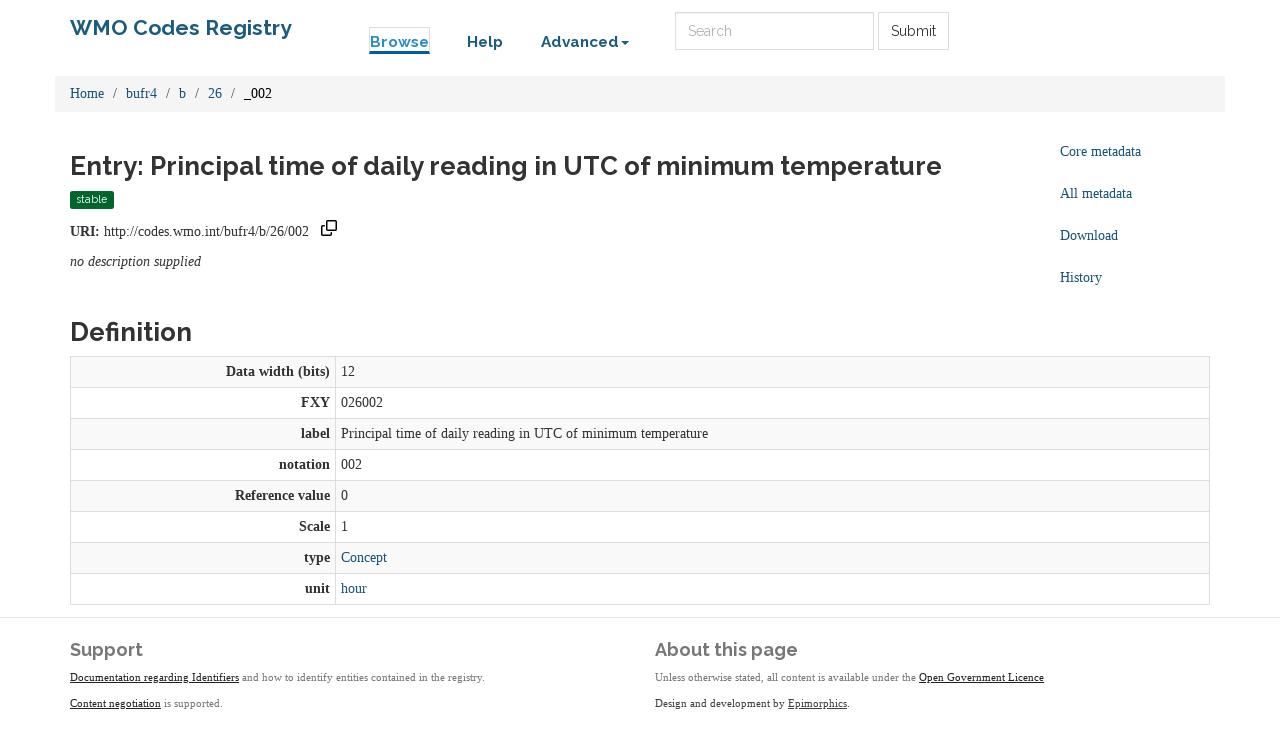

--- FILE ---
content_type: text/javascript
request_url: https://codes.wmo.int/ui/assets/js/copy-to-clipboard.js
body_size: 1643
content:
function setCopyToClipboardIconToMode1(button) {
    // Set the black "copy to clipboard" button to the copy icon
    var copyButton = document.getElementById(button);
    var copyButtonMode1 = document.getElementById('copyButtonMode1');
    if (copyButton != null && copyButtonMode1 != null) {
        copyButton.innerHTML = copyButtonMode1.innerHTML;
    }
}

// Works in Chrome, Edge and Firefox
function copyToClipboard(divid, button) {
    var copyText = document.getElementById(divid);

    if (copyText != null) {
        navigator.clipboard.writeText(copyText.innerHTML);
    }

    // Flip the copy icon to the tick to show something has happened
    var copyButton = document.getElementById(button);
    var copyButtonMode2 = document.getElementById('copyButtonMode2');
    if (copyButton != null && copyButtonMode2 != null) {
        copyButton.innerHTML = copyButtonMode2.innerHTML;

        // Reset to the original "copy to clipboard" icon after 2 seconds
        setTimeout(setCopyToClipboardIconToMode1.bind(null, button), 2000);
    }
}

function copyToClipboardFocus(button) {
    var copyButton = document.getElementById(button);
    copyButton.style = "fill: blue;"
}

function copyToClipboardBlur(button) {
    var copyButton = document.getElementById(button);
    copyButton.style = "fill: black;"
}

function copyToClipboardKeydown(e, divid, button) {
    if (e.keyCode == 13) {  // ENTER key
        e.preventDefault();
        copyToClipboard(divid, button);
    }
}

function onLoadInitialisation() {
    setCopyToClipboardIconToMode1('copyButtonID_forItemURI');
    setCopyToClipboardIconToMode1('copyButtonID_forResourceURI');
    setCopyToClipboardIconToMode1('copyButtonID_forHelpPageURI');
}